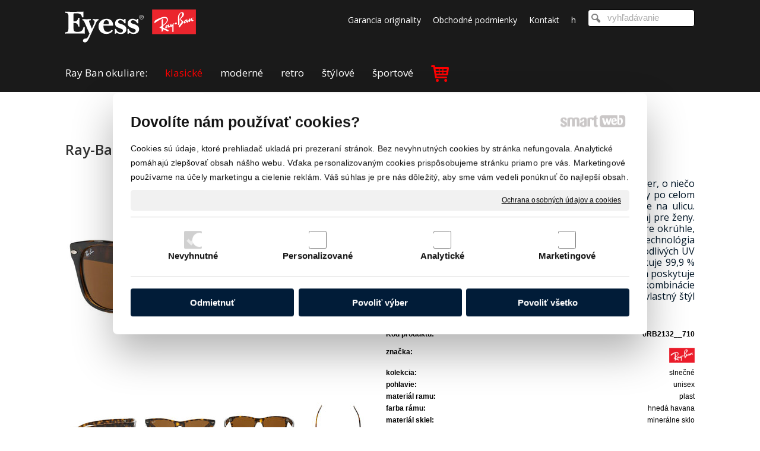

--- FILE ---
content_type: text/html; charset=UTF-8
request_url: https://www.eyess.sk/klasicke-okuliare/ray-ban-wayfarer-rb-2132-710-1/
body_size: 14323
content:
<!DOCTYPE html>
<!--
Smartweb 4.2 CMS
Copyright © 2024 Smartweb® s.r.o.

Informácie a obrázky publikované na tejto stránke aj jej grafický
vzhľad (webdesign) sú chránené autorským právom. Ani obrázky ani
informácie sa nesmú žiadným spôsobom ani žiadnou formou rozširovať,
alebo používať bez predchádzajúceho písomného súhlasu, s výnimkou,
ak je to výslovne dovolené.
-->
    <html xmlns="http://www.w3.org/1999/xhtml" xmlns:fb="http://ogp.me/ns/fb#"   lang="sk" data-site="eyess.sk" data-client="1" data-responsive="1" data-maxwidth="1100" data-page="myshopproduct729" data-shop="1" data-useragent="" data-layout-type="layout" data-layout="" data-layout-content=""><head><meta charset="UTF-8"></meta>
    <meta name="HandheldFriendly" content="True"></meta>
    <meta name="viewport" content="width=device-width, initial-scale=1, user-scalable=1" id="meta-viewport"></meta>
    <meta name="apple-mobile-web-app-capable" content="yes"></meta>
    <meta name="apple-mobile-web-app-status-bar-style" content="black-translucent"></meta>
    <meta name="format-detection" content="telephone=no"></meta>
    <meta name="description" content="Do popredia sa dostáva Ray-Ban RB 2132 710 New Wayfarer, o niečo menší ako kultový Ray-Ban Wayfarer 2140, ktorý je známy po celom svete. Aj množstvo celebrít už bez tohto modelu nevyjde na ulicu. Tento unisexový štýlový model je určený pre mužov, ale aj pre ženy. Ray-Ban RB 2132 710 je predovšetkým ideálnou voľbou pre okrúhle, oválne alebo srdcové tváre. Nehovoriac o tom, že technológia nachádzajúca sa v týchto šošovkách pohlcuje až 100% škodlivých UV lúčov. Polarizačný filter použitý v okuliaroch Ray Ban blokuje 99,9 % nežiadúceho žiarenia, zvyšuje kontrast, znižuje únavu očí a poskytuje úplnu slobodu pred slnečným žiarením. Viaceré farebné kombinácie rámikov ako aj šošoviek umožnia nositeľom vyjadriť svoj vlastný štýl a zároveň zvýrazniť samého seba."></meta>
    <meta name="abstract" content="Do popredia sa dostáva Ray-Ban RB 2132 710 New Wayfarer, o niečo menší ako kultový Ray-Ban Wayfarer 2140, ktorý je známy po celom svete. Aj množstvo celebrít už bez tohto modelu nevyjde na ulicu. Tento unisexový štýlový model je určený pre mužov, ale aj pre ženy. Ray-Ban RB 2132 710 je predovšetkým ideálnou voľbou pre okrúhle, oválne alebo srdcové tváre. Nehovoriac o tom, že technológia nachádzajúca sa v týchto šošovkách pohlcuje až 100% škodlivých UV lúčov. Polarizačný filter použitý v okuliaroch Ray Ban blokuje 99,9 % nežiadúceho žiarenia, zvyšuje kontrast, znižuje únavu očí a poskytuje úplnu slobodu pred slnečným žiarením. Viaceré farebné kombinácie rámikov ako aj šošoviek umožnia nositeľom vyjadriť svoj vlastný štýl a zároveň zvýrazniť samého seba."></meta>
    <meta name="keywords" lang="sk" content="slnečné okuliare, okuliare Ray Ban, štýlové slnečné okuliare, moderné slnečné okuliare, športové slnečné okuliare, retro okuliare,"></meta>
    
    <meta name="generator" content="smartweb"></meta>
    <meta name="robots" content="index,follow"></meta>
        <meta property="og:type" content="product"></meta>
        <meta property="og:url" content="http://www.eyess.sk/klasicke-okuliare/ray-ban-wayfarer-rb-2132-710-1/"></meta>
        <meta property="og:site_name" content="Slnečné okuliare RayBan"></meta>
        <meta property="og:title" content="Slnečné okuliare RayBan - Ray-Ban Wayfarer RB 2132 710"></meta>

        <meta property="og:description" content="Do popredia sa dostáva Ray-Ban RB 2132 710 New Wayfarer, o niečo menší ako kultový Ray-Ban Wayfarer 2140, ktorý je známy po celom svete. Aj množstvo celebrít už bez tohto modelu nevyjde na ulicu. Tento unisexový štýlový model je určený pre mužov, ale aj pre ženy. Ray-Ban RB 2132 710 je predovšetkým ideálnou voľbou pre okrúhle, oválne alebo srdcové tváre. Nehovoriac o tom, že technológia nachádzajúca sa v týchto šošovkách pohlcuje až 100% škodlivých UV lúčov. Polarizačný filter použitý v okuliaroch Ray Ban blokuje 99,9 % nežiadúceho žiarenia, zvyšuje kontrast, znižuje únavu očí a poskytuje úplnu slobodu pred slnečným žiarením. Viaceré farebné kombinácie rámikov ako aj šošoviek umožnia nositeľom vyjadriť svoj vlastný štýl a zároveň zvýrazniť samého seba."></meta>

        <meta name="twitter:card" content="summary"></meta>
        <meta name="twitter:site" content="eyess.sk"></meta>
        <meta name="twitter:title" content="Slnečné okuliare RayBan - Ray-Ban Wayfarer RB 2132 710"></meta>
        <meta name="twitter:description" content="Do popredia sa dostáva Ray-Ban RB 2132 710 New Wayfarer, o niečo menší ako kultový Ray-Ban Wayfarer 2140, ktorý je známy po celom svete. Aj množstvo celebrít už bez tohto modelu nevyjde na ulicu. Tento unisexový štýlový model je určený pre mužov, ale aj pre ženy. Ray-Ban RB 2132 710 je predovšetkým ideálnou voľbou pre okrúhle, oválne alebo srdcové tváre. Nehovoriac o tom, že technológia nachádzajúca sa v týchto šošovkách pohlcuje až 100% škodlivých UV lúčov. Polarizačný filter použitý v okuliaroch Ray Ban blokuje 99,9 % nežiadúceho žiarenia, zvyšuje kontrast, znižuje únavu očí a poskytuje úplnu slobodu pred slnečným žiarením. Viaceré farebné kombinácie rámikov ako aj šošoviek umožnia nositeľom vyjadriť svoj vlastný štýl a zároveň zvýrazniť samého seba."></meta>
        <meta name="twitter:url" content="http://www.eyess.sk//klasicke-okuliare/ray-ban-wayfarer-rb-2132-710-1/"></meta>

        <meta name="twitter:image0" content="//www.eyess.sk/images/ray_ban_wayfarer_rb_2132_710_54685e543b6afcd6.jpg"/><meta name="og:image" content="//www.eyess.sk/images/ray_ban_wayfarer_rb_2132_710_54685e543b6afcd6.jpg"/><meta name="twitter:image1" content="//www.eyess.sk/images/ray_ban_wayfarer_rb_2132_710_dfa9d32771cc3bc2.jpg"/><meta name="og:image" content="//www.eyess.sk/images/ray_ban_wayfarer_rb_2132_710_dfa9d32771cc3bc2.jpg"/><meta name="twitter:image2" content="//www.eyess.sk/images/ray_ban_wayfarer_rb_2132_710_1fb5a826d10b90a7.jpg"/><meta name="og:image" content="//www.eyess.sk/images/ray_ban_wayfarer_rb_2132_710_1fb5a826d10b90a7.jpg"/><meta name="twitter:image3" content="//www.eyess.sk/images/ray_ban_wayfarer_rb_2132_710_f5b2cd1d16823c33.jpg"/><meta name="og:image" content="//www.eyess.sk/images/ray_ban_wayfarer_rb_2132_710_f5b2cd1d16823c33.jpg"/><meta name="twitter:image4" content="//www.eyess.sk/images/ray_ban_wayfarer_rb_2132_710_ace04788a81e4515.jpg"/><meta name="og:image" content="//www.eyess.sk/images/ray_ban_wayfarer_rb_2132_710_ace04788a81e4515.jpg"/><meta name="twitter:image5" content="//www.eyess.sk/images/ray_ban_wayfarer_rb_2132_710_e1c66dafdebba79f.jpg"/><meta name="og:image" content="//www.eyess.sk/images/ray_ban_wayfarer_rb_2132_710_e1c66dafdebba79f.jpg"/><meta name="twitter:image6" content="//www.eyess.sk/images/ray_ban_af35262e343256e3.png"/><meta name="og:image" content="//www.eyess.sk/images/ray_ban_af35262e343256e3.png"/><!--formatted--><title>Slnečné okuliare RayBan - Ray-Ban Wayfarer RB 2132 710</title><link rel="stylesheet" type="text/css" href="/data_cache/eyess.sk/cache/publish_layout/Webfonts.css?1701105995"></link>
    <link rel="stylesheet" type="text/css" href="/core/system/layout/layouts/Default.min.css?1712588790"></link>
    <link rel="stylesheet" type="text/css" href="/core/system/layout/layouts/DefaultEffects.min.css?1610516916"></link>
    <link rel="stylesheet" type="text/css" href="/core/system/layout/layouts/DefaultResponsive.min.css?1629457993"></link>
    <link rel="stylesheet" type="text/css" href="/core/system/layout/layouts/layout.min.css?1610516916"></link>
    <link rel="stylesheet" type="text/css" href="/data_cache/eyess.sk/cache/publish_layout/layout_remote.css?1690963533"></link>
    <script type="application/ld+json">
        {
        "@context": "https://schema.org",
        "@type": "WebSite",
        "url": "http://www.eyess.sk/",
        "potentialAction": [{
        "@type": "SearchAction",
        "target": "http://www.eyess.sk/search/?q={q}",
        "query-input": "required name=q"
        }]
        }
    </script><script type="text/javascript" src="/core/scripts/privacy/definitions.min.js"></script><script type="text/javascript" src="/core/scripts/jquery-3.2.1.min.js"></script><script type="text/javascript" src="/core/scripts/jquery-migrate-3.0.0.min.js"></script><script type="text/javascript" src="/core/scripts/jquery-ui-1.12.1.custom.min.js?1.4"></script><script type="text/javascript" src="/core/scripts/jquery.ui.touch-punch.min.js"></script><script type="text/javascript" src="/core/scripts/circletype.plugins.js"></script><script type="text/javascript" src="/core/scripts/circletype.min.js"></script><script type="text/javascript" src="/core/scripts/jquery.printElement.min.js"></script><script type="text/javascript" src="/core/scripts/jquery.tooltip.min.js"></script><script type="text/javascript" src="/core/scripts/jquery.galleriffic.min.js"></script><script type="text/javascript" src="/core/scripts/owl.carousel.min.js"></script><script type="text/javascript" src="/core/scripts/jquery.cycle2.min.js"></script><script type="text/javascript" src="/core/scripts/jquery.cycle2.effects.min.js"></script><script type="text/javascript" src="/core/scripts/sw_scripts.min.js?5.8.14"></script><script type="text/javascript" src="/core/scripts/fileuploader.min.js"></script><script async src="https://www.googletagmanager.com/gtag/js?id=UA-100106703-1"></script><script type="text/javascript">
            window.dataLayer = window.dataLayer || [];
            function gtag(){dataLayer.push(arguments);}
            gtag('js', new Date());
            
            gtag('config', 'UA-100106703-1', {
                'page_title' : 'Slnečné okuliare RayBan - Ray-Ban Wayfarer RB 2132 710',
                'page_path': '/klasicke-okuliare/ray-ban-wayfarer-rb-2132-710-1/'
            });
            googleLibs=true;
            
            var trackOutboundLink = function(url) {
                gtag('event', 'click', {
                'event_category': 'outbound',
                'event_label': url,
                'transport_type': 'beacon'
                });
            }
	     </script><link rel="stylesheet" href="/core/scripts/jquery.fancybox.min.css?3.2.10" type="text/css" media="screen"></link>

    <link rel="stylesheet" href="/core/scripts/jquery.galleriffic.css" type="text/css" media="screen"></link>
    

    <style type="text/css">article .Article .article_image small{color: #000000;} .GalleryImage small, .GalleryImageTop small{color: #000000;} #Logo{width:100%;max-width:220px;} #Gallery_idp14{margin-top: 12px;margin-bottom: 0px;margin-left: 0px;margin-right: 0px;padding-top: 0px;padding-bottom: 0px;padding-left: 0px;padding-right: 0px;} article#Article_idp173634452342448244412-1{margin-left: 0px;margin-top: 0px;margin-right: 0px;margin-bottom: 12px;padding-left: 0px;padding-top: 0px;padding-right: 0px;padding-bottom: 0px;} article#Article_idp192752439633965613549-17 .Article p{color: #000000;font-size: 12px;} article#Article_idp192752439633965613549-17 .Article p a{color: #000000;} article#Article_idp192752439633965613549-17 .Article h3.article_title{font-size: 12px;color: #000000;} article#Article_idp192752439633965613549-17{margin-left: 0px;margin-top: 0px;margin-right: 0px;margin-bottom: 0px;padding-left: 0px;padding-top: 0px;padding-right: 0px;padding-bottom: 0px;} article#Article_idp20476914799459931688-19 .Article p{color: #000000;font-size: 12px;} article#Article_idp20476914799459931688-19 .Article p a{color: #000000;} article#Article_idp20476914799459931688-19 .Article h3.article_title{font-size: 12px;color: #000000;} article#Article_idp20476914799459931688-19{margin-left: 0px;margin-top: 0px;margin-right: 0px;margin-bottom: 0px;padding-left: 0px;padding-top: 0px;padding-right: 0px;padding-bottom: 0px;} .Group_idp184185792812559667720{width: 100%;padding-top: 6px;padding-bottom: 0px;padding-left: 0px;padding-right: 0px;} .Group_idp184185792812559667720.content_group > .GroupData > .GroupDataItem > .GroupDataItemValue{padding-top: 0px;padding-bottom: 0px;padding-left: 0px;padding-right: 0px;} article#Article_idp226457350609732506713-17 .Article p{color: #000000;font-size: 12px;} article#Article_idp226457350609732506713-17 .Article p a{color: #000000;} article#Article_idp226457350609732506713-17 .Article h3.article_title{font-size: 12px;color: #000000;} article#Article_idp226457350609732506713-17{margin-left: 0px;margin-top: 0px;margin-right: 0px;margin-bottom: 0px;padding-left: 0px;padding-top: 0px;padding-right: 0px;padding-bottom: 0px;} .Group_idp218441105408782124731{width: 100%;padding-top: 6px;padding-bottom: 0px;padding-left: 0px;padding-right: 0px;} .Group_idp218441105408782124731.content_group > .GroupData > .GroupDataItem > .GroupDataItemValue{padding-top: 0px;padding-bottom: 0px;padding-left: 0px;padding-right: 0px;} article#Article_idp257189899894506421936-17 .Article p{color: #000000;font-size: 12px;} article#Article_idp257189899894506421936-17 .Article p a{color: #000000;} article#Article_idp257189899894506421936-17 .Article h3.article_title{font-size: 12px;color: #000000;} article#Article_idp257189899894506421936-17{margin-left: 0px;margin-top: 0px;margin-right: 0px;margin-bottom: 0px;padding-left: 0px;padding-top: 0px;padding-right: 0px;padding-bottom: 0px;} article#Article_idp264705874027660288936-19 .Article p{color: #000000;font-size: 12px;} article#Article_idp264705874027660288936-19 .Article p a{color: #000000;} article#Article_idp264705874027660288936-19 .Article h3.article_title{font-size: 12px;color: #000000;} article#Article_idp264705874027660288936-19{margin-left: 0px;margin-top: 0px;margin-right: 0px;margin-bottom: 0px;padding-left: 0px;padding-top: 0px;padding-right: 0px;padding-bottom: 0px;} .Group_idp24330708578201033899{width: 100%;padding-top: 6px;padding-bottom: 0px;padding-left: 0px;padding-right: 0px;} .Group_idp24330708578201033899.content_group > .GroupData > .GroupDataItem > .GroupDataItemValue{padding-top: 0px;padding-bottom: 0px;padding-left: 0px;padding-right: 0px;} article#Article_idp2835979919153395256-17 .Article p{color: #000000;font-size: 12px;} article#Article_idp2835979919153395256-17 .Article p a{color: #000000;} article#Article_idp2835979919153395256-17 .Article h3.article_title{font-size: 12px;color: #000000;} article#Article_idp2835979919153395256-17{margin-left: 0px;margin-top: 0px;margin-right: 0px;margin-bottom: 0px;padding-left: 0px;padding-top: 0px;padding-right: 0px;padding-bottom: 0px;} article#Article_idp299032516122995893398-19 .Article p{color: #000000;font-size: 12px;} article#Article_idp299032516122995893398-19 .Article p a{color: #000000;} article#Article_idp299032516122995893398-19 .Article h3.article_title{font-size: 12px;color: #000000;} article#Article_idp299032516122995893398-19{margin-left: 0px;margin-top: 0px;margin-right: 0px;margin-bottom: 0px;padding-left: 0px;padding-top: 0px;padding-right: 0px;padding-bottom: 0px;} .Group_idp273969769203716946451{width: 100%;padding-top: 6px;padding-bottom: 0px;padding-left: 0px;padding-right: 0px;} .Group_idp273969769203716946451.content_group > .GroupData > .GroupDataItem > .GroupDataItemValue{padding-top: 0px;padding-bottom: 0px;padding-left: 0px;padding-right: 0px;} article#Article_idp317309085484784885677-17 .Article p{color: #000000;font-size: 12px;} article#Article_idp317309085484784885677-17 .Article p a{color: #000000;} article#Article_idp317309085484784885677-17 .Article h3.article_title{font-size: 12px;color: #000000;} article#Article_idp317309085484784885677-17{margin-left: 0px;margin-top: 0px;margin-right: 0px;margin-bottom: 0px;padding-left: 0px;padding-top: 0px;padding-right: 0px;padding-bottom: 0px;} article#Article_idp326140130227957500747-19 .Article p{color: #000000;font-size: 12px;} article#Article_idp326140130227957500747-19 .Article p a{color: #000000;} article#Article_idp326140130227957500747-19 .Article h3.article_title{font-size: 12px;color: #000000;} article#Article_idp326140130227957500747-19{margin-left: 0px;margin-top: 0px;margin-right: 0px;margin-bottom: 0px;padding-left: 0px;padding-top: 0px;padding-right: 0px;padding-bottom: 0px;} .Group_idp304914496780002529454{width: 100%;padding-top: 6px;padding-bottom: 0px;padding-left: 0px;padding-right: 0px;} .Group_idp304914496780002529454.content_group > .GroupData > .GroupDataItem > .GroupDataItemValue{padding-top: 0px;padding-bottom: 0px;padding-left: 0px;padding-right: 0px;} article#Article_idp347644352479623933548-17 .Article p{color: #000000;font-size: 12px;} article#Article_idp347644352479623933548-17 .Article p a{color: #000000;} article#Article_idp347644352479623933548-17 .Article h3.article_title{font-size: 12px;color: #000000;} article#Article_idp347644352479623933548-17{margin-left: 0px;margin-top: 0px;margin-right: 0px;margin-bottom: 0px;padding-left: 0px;padding-top: 0px;padding-right: 0px;padding-bottom: 0px;} article#Article_idp352175539071672825464-19 .Article p{color: #000000;font-size: 12px;} article#Article_idp352175539071672825464-19 .Article p a{color: #000000;} article#Article_idp352175539071672825464-19 .Article h3.article_title{font-size: 12px;color: #000000;} article#Article_idp352175539071672825464-19{margin-left: 0px;margin-top: 0px;margin-right: 0px;margin-bottom: 0px;padding-left: 0px;padding-top: 0px;padding-right: 0px;padding-bottom: 0px;} .Group_idp33230794558594709677{width: 100%;padding-top: 6px;padding-bottom: 0px;padding-left: 0px;padding-right: 0px;} .Group_idp33230794558594709677.content_group > .GroupData > .GroupDataItem > .GroupDataItemValue{padding-top: 0px;padding-bottom: 0px;padding-left: 0px;padding-right: 0px;} article#Article_idp372240762416155374961-17 .Article p{color: #000000;font-size: 12px;} article#Article_idp372240762416155374961-17 .Article p a{color: #000000;} article#Article_idp372240762416155374961-17 .Article h3.article_title{font-size: 12px;color: #000000;} article#Article_idp372240762416155374961-17{margin-left: 0px;margin-top: 0px;margin-right: 0px;margin-bottom: 0px;padding-left: 0px;padding-top: 0px;padding-right: 0px;padding-bottom: 0px;} article#Article_idp385552801425729442779-19 .Article p{color: #000000;font-size: 12px;} article#Article_idp385552801425729442779-19 .Article p a{color: #000000;} article#Article_idp385552801425729442779-19 .Article h3.article_title{font-size: 12px;color: #000000;} article#Article_idp385552801425729442779-19{margin-left: 0px;margin-top: 0px;margin-right: 0px;margin-bottom: 0px;padding-left: 0px;padding-top: 0px;padding-right: 0px;padding-bottom: 0px;} .Group_idp367174477405393252435{width: 100%;padding-top: 6px;padding-bottom: 0px;padding-left: 0px;padding-right: 0px;} .Group_idp367174477405393252435.content_group > .GroupData > .GroupDataItem > .GroupDataItemValue{padding-top: 0px;padding-bottom: 0px;padding-left: 0px;padding-right: 0px;} article#Article_idp408862174927851199262-17 .Article p{color: #000000;font-size: 12px;} article#Article_idp408862174927851199262-17 .Article p a{color: #000000;} article#Article_idp408862174927851199262-17 .Article h3.article_title{font-size: 12px;color: #000000;} article#Article_idp408862174927851199262-17{margin-left: 0px;margin-top: 0px;margin-right: 0px;margin-bottom: 0px;padding-left: 0px;padding-top: 0px;padding-right: 0px;padding-bottom: 0px;} article#Article_idp411660425506378902281-19 .Article p{color: #000000;font-size: 12px;} article#Article_idp411660425506378902281-19 .Article p a{color: #000000;} article#Article_idp411660425506378902281-19 .Article h3.article_title{font-size: 12px;color: #000000;} article#Article_idp411660425506378902281-19{margin-left: 0px;margin-top: 0px;margin-right: 0px;margin-bottom: 0px;padding-left: 0px;padding-top: 0px;padding-right: 0px;padding-bottom: 0px;} .Group_idp394261629663572569828{width: 100%;padding-top: 6px;padding-bottom: 0px;padding-left: 0px;padding-right: 0px;} .Group_idp394261629663572569828.content_group > .GroupData > .GroupDataItem > .GroupDataItemValue{padding-top: 0px;padding-bottom: 0px;padding-left: 0px;padding-right: 0px;} article#Article_idp435352961904331977450-17 .Article p{color: #000000;font-size: 12px;} article#Article_idp435352961904331977450-17 .Article p a{color: #000000;} article#Article_idp435352961904331977450-17 .Article h3.article_title{font-size: 12px;color: #000000;} article#Article_idp435352961904331977450-17{margin-left: 0px;margin-top: 0px;margin-right: 0px;margin-bottom: 0px;padding-left: 0px;padding-top: 0px;padding-right: 0px;padding-bottom: 0px;} article#Article_idp448116409458792014534-19 .Article p{color: #000000;font-size: 12px;} article#Article_idp448116409458792014534-19 .Article p a{color: #000000;} article#Article_idp448116409458792014534-19 .Article h3.article_title{font-size: 12px;color: #000000;} article#Article_idp448116409458792014534-19{margin-left: 0px;margin-top: 0px;margin-right: 0px;margin-bottom: 0px;padding-left: 0px;padding-top: 0px;padding-right: 0px;padding-bottom: 0px;} .Group_idp42981180340921893290{width: 100%;padding-top: 6px;padding-bottom: 0px;padding-left: 0px;padding-right: 0px;} .Group_idp42981180340921893290.content_group > .GroupData > .GroupDataItem > .GroupDataItemValue{padding-top: 0px;padding-bottom: 0px;padding-left: 0px;padding-right: 0px;} article#Article_idp462030944314300283820-17 .Article p{color: #000000;font-size: 12px;} article#Article_idp462030944314300283820-17 .Article p a{color: #000000;} article#Article_idp462030944314300283820-17 .Article h3.article_title{font-size: 12px;color: #000000;} article#Article_idp462030944314300283820-17{margin-left: 0px;margin-top: 0px;margin-right: 0px;margin-bottom: 0px;padding-left: 0px;padding-top: 0px;padding-right: 0px;padding-bottom: 0px;} article#Article_idp478242949446719741716-19 .Article p{color: #000000;font-size: 12px;} article#Article_idp478242949446719741716-19 .Article p a{color: #000000;} article#Article_idp478242949446719741716-19 .Article h3.article_title{font-size: 12px;color: #000000;} article#Article_idp478242949446719741716-19{margin-left: 0px;margin-top: 0px;margin-right: 0px;margin-bottom: 0px;padding-left: 0px;padding-top: 0px;padding-right: 0px;padding-bottom: 0px;} .Group_idp455172001159008080602{width: 100%;padding-top: 6px;padding-bottom: 0px;padding-left: 0px;padding-right: 0px;} .Group_idp455172001159008080602.content_group > .GroupData > .GroupDataItem > .GroupDataItemValue{padding-top: 0px;padding-bottom: 0px;padding-left: 0px;padding-right: 0px;} article#Article_idp49181767307740941543-17 .Article p{color: #000000;font-size: 12px;} article#Article_idp49181767307740941543-17 .Article p a{color: #000000;} article#Article_idp49181767307740941543-17 .Article h3.article_title{font-size: 12px;color: #000000;} article#Article_idp49181767307740941543-17{margin-left: 0px;margin-top: 0px;margin-right: 0px;margin-bottom: 0px;padding-left: 0px;padding-top: 0px;padding-right: 0px;padding-bottom: 0px;} article#Article_idp505099815783928285500-19 .Article p{color: #000000;font-size: 12px;} article#Article_idp505099815783928285500-19 .Article p a{color: #000000;} article#Article_idp505099815783928285500-19 .Article h3.article_title{font-size: 12px;color: #000000;} article#Article_idp505099815783928285500-19{margin-left: 0px;margin-top: 0px;margin-right: 0px;margin-bottom: 0px;padding-left: 0px;padding-top: 0px;padding-right: 0px;padding-bottom: 0px;} .Group_idp487763102863650248500{width: 100%;padding-top: 6px;padding-bottom: 0px;padding-left: 0px;padding-right: 0px;} .Group_idp487763102863650248500.content_group > .GroupData > .GroupDataItem > .GroupDataItemValue{padding-top: 0px;padding-bottom: 0px;padding-left: 0px;padding-right: 0px;} article#Article_idp523618973604184755837-17 .Article p{color: #000000;font-size: 14px;} article#Article_idp523618973604184755837-17 .Article p a{color: #000000;} article#Article_idp523618973604184755837-17 .Article h3.article_title{font-size: 14px;color: #000000;} article#Article_idp523618973604184755837-17{margin-left: 0px;margin-top: 0px;margin-right: 0px;margin-bottom: 0px;padding-left: 0px;padding-top: 0px;padding-right: 0px;padding-bottom: 0px;} .Group_idp511282038109942027882{width: 100%;padding-top: 0px;padding-bottom: 0px;padding-left: 0px;padding-right: 0px;} .Group_idp511282038109942027882.content_group > .GroupData > .GroupDataItem > .GroupDataItemValue{padding-top: 0px;padding-bottom: 0px;padding-left: 0px;padding-right: 0px;} article#Article_idp539100527586021235326-21 .Article p{font-size: 12px;} article#Article_idp539100527586021235326-21 .Article h3.article_title{font-size: 12px;color: #000000;} article#Article_idp539100527586021235326-21{margin-left: 0px;margin-top: 0px;margin-right: 0px;margin-bottom: 6px;padding-left: 0px;padding-top: 0px;padding-right: 0px;padding-bottom: 0px;} article#Article_idm408838820419903224921-30 .Article p{color: #e6e6e6;font-size: 14px;} article#Article_idm408838820419903224921-30 .Article p a{color: #e6e6e6;} article#Article_idm408838820419903224921-30 .Article h3.article_title{font-size: 24px;color: #ffffff;} #mybutton_b4831vwrzbjf-idm103.Button .ButtonName{font-size: 14px;} #mybutton_b4831vwrzbjf-idm103.Button .ButtonName i{font-size: 14px;} #mybutton_b4831vwrzbjf-idm103.Button span{color: #ffffff;} #mybutton_b4831vwrzbjf-idm103.Button:hover span{color: #ff0000 !important;} #mybutton_b4831vwrzbjf-idm139.Button .ButtonName{font-size: 14px;} #mybutton_b4831vwrzbjf-idm139.Button .ButtonName i{font-size: 14px;} #mybutton_b4831vwrzbjf-idm139.Button span{color: #ffffff;} #mybutton_b4831vwrzbjf-idm139.Button:hover span{color: #ff0000 !important;} #mybutton_b4831vwrzbjf-idm175.Button .ButtonName{font-size: 14px;} #mybutton_b4831vwrzbjf-idm175.Button .ButtonName i{font-size: 14px;} #mybutton_b4831vwrzbjf-idm175.Button span{color: #ffffff;} #mybutton_b4831vwrzbjf-idm175.Button:hover span{color: #ff0000 !important;} #mybutton_b4831vwrzbjf-idm211.Button .ButtonName{font-size: 14px;} #mybutton_b4831vwrzbjf-idm211.Button .ButtonName i{font-size: 14px;} #mybutton_b4831vwrzbjf-idm211.Button span{color: #ffffff;} #mybutton_b4831vwrzbjf-idm211.Button:hover span{color: #ff0000 !important;} #mybutton_b4831vwrzbjf-idm247.Button .ButtonName{font-size: 14px;} #mybutton_b4831vwrzbjf-idm247.Button .ButtonName i{font-size: 14px;} #mybutton_b4831vwrzbjf-idm247.Button span{color: #ffffff;} #mybutton_b4831vwrzbjf-idm247.Button:hover span{color: #ff0000 !important;} article#Article_idm2876344886943365363203-37 .Article p{color: #e6e6e6;font-size: 14px;} article#Article_idm2876344886943365363203-37 .Article p a{color: #e6e6e6;} article#Article_idm2876344886943365363203-37 .Article h3.article_title{font-size: 24px;color: #ffffff;} article#Article_idm3779154468813166370740-39 .Article p{color: #e6e6e6;font-size: 14px;} article#Article_idm3779154468813166370740-39 .Article p a{color: #e6e6e6;} article#Article_idm3779154468813166370740-39 .Article h3.article_title{font-size: 24px;color: #ffffff;} #Form_idpform1 .formSubTitle span{color: #ffffff;} #Form_idpform1 a{color: #ffffff !important;} #Form_idpform1 .required{color: #ffffff;} section.Section-idp12474784183615856561 .content_section.position-0{width:50.00000000%;max-width:520px;} section.Section-idp12474784183615856561 .content_section.position-1{width:50.00000000%;max-width:520px;} section.Section-idp151623624929178245968 .content_section.position-0{width:100.00000000%;max-width:1060px;} .content_group section.Section-idp184241617268878532391 .content_section.position-0{width:50.00000000%;max-width:520px;} .content_group section.Section-idp184241617268878532391 .content_section.position-1{width:50.00000000%;max-width:520px;} .content_group section.Section-idp218538307566316512477 .content_section.position-0{width:50.00000000%;max-width:520px;} .content_group section.Section-idp218538307566316512477 .content_section.position-1{width:50.00000000%;max-width:520px;} .content_group section.Section-idp246637252505940308139 .content_section.position-0{width:50.00000000%;max-width:520px;} .content_group section.Section-idp246637252505940308139 .content_section.position-1{width:50.00000000%;max-width:520px;} .content_group section.Section-idp279218383902988676538 .content_section.position-0{width:50.00000000%;max-width:520px;} .content_group section.Section-idp279218383902988676538 .content_section.position-1{width:50.00000000%;max-width:520px;} .content_group section.Section-idp307277726921383375983 .content_section.position-0{width:50.00000000%;max-width:520px;} .content_group section.Section-idp307277726921383375983 .content_section.position-1{width:50.00000000%;max-width:520px;} .content_group section.Section-idp338407149034952259519 .content_section.position-0{width:50.00000000%;max-width:520px;} .content_group section.Section-idp338407149034952259519 .content_section.position-1{width:50.00000000%;max-width:520px;} .content_group section.Section-idp364116869913803406833 .content_section.position-0{width:50.00000000%;max-width:520px;} .content_group section.Section-idp364116869913803406833 .content_section.position-1{width:50.00000000%;max-width:520px;} .content_group section.Section-idp39518794906746378804 .content_section.position-0{width:50.00000000%;max-width:520px;} .content_group section.Section-idp39518794906746378804 .content_section.position-1{width:50.00000000%;max-width:520px;} .content_group section.Section-idp426185192727188876487 .content_section.position-0{width:50.00000000%;max-width:520px;} .content_group section.Section-idp426185192727188876487 .content_section.position-1{width:50.00000000%;max-width:520px;} .content_group section.Section-idp45839068625478214699 .content_section.position-0{width:50.00000000%;max-width:520px;} .content_group section.Section-idp45839068625478214699 .content_section.position-1{width:50.00000000%;max-width:520px;} .content_group section.Section-idp482127814262112097896 .content_section.position-0{width:50.00000000%;max-width:520px;} .content_group section.Section-idp482127814262112097896 .content_section.position-1{width:50.00000000%;max-width:520px;} .content_group section.Section-idp513814877350294727775 .content_section.position-0{width:50.00000000%;max-width:520px;} .content_group section.Section-idp513814877350294727775 .content_section.position-1{width:50.00000000%;max-width:520px;} section.Section-idp544702825853862396689 .content_section.position-0{width:100.00000000%;max-width:1060px;} section.Section-idm10927163595991897909 .content_section.position-0{width:33.33333333%;max-width:340px;} section.Section-idm10927163595991897909 .content_section.position-1{width:33.33333333%;max-width:340px;} section.Section-idm10927163595991897909 .content_section.position-2{width:33.33333333%;max-width:340px;}@media all and (max-width: 820px){section > span.hrv:nth-of-type(2n){height: 20px;} section > span:nth-of-type(2n) span.hrv{height: 20px;} section > span:nth-of-type(2n) span.hrv hr{width: 20px;} section > span:nth-of-type(2n) > span.hrv span:before{border-bottom-color: #e6e6e6;border-bottom-width: 1px;} .Data > span.hrv:nth-of-type(2n){height: 20px;} .Data > span:nth-of-type(2n) span.hrv{height: 20px;} .Data > span:nth-of-type(2n) span.hrv hr{width: 20px;} .Data > span:nth-of-type(2n) > span.hrv span:before{border-bottom-color: #e6e6e6;border-bottom-width: 1px;}} @media all and (min-width: 871px){#Gallery_idp14 > .GallerySeparator:nth-of-type(4n+4){display: table-row;white-space: nowrap;width: 100%;height:12px;} #Gallery_idp14 .thumbs > .GallerySeparator:nth-of-type(4n+4){display: table-row;white-space: nowrap;width: 100%;}} @media all and (min-width: 642px) and (max-width: 871px){#Gallery_idp14 > .GallerySeparator:nth-of-type(3n+3){display: table-row;white-space: nowrap;width: 100%;height:12px;} #Gallery_idp14 .thumbs > .GallerySeparator:nth-of-type(3n+3){display: table-row;white-space: nowrap;width: 100%;}} @media all and (min-width: 413px) and (max-width: 642px){#Gallery_idp14 > .GallerySeparator:nth-of-type(2n+2){display: table-row;white-space: nowrap;width: 100%;height:12px;} #Gallery_idp14 .thumbs > .GallerySeparator:nth-of-type(2n+2){display: table-row;white-space: nowrap;width: 100%;}} @media all and (max-width: 413px){#Gallery_idp14 > .GallerySeparator:nth-of-type(1n+1){display: table-row;white-space: nowrap;width: 100%;height:12px;} #Gallery_idp14 .thumbs > .GallerySeparator:nth-of-type(1n+1){display: table-row;white-space: nowrap;width: 100%;}}</style>
    <noscript><link rel="stylesheet" type="text/css" href="/core/system/layout/layouts/DefaultNoScript.min.css?1610516916"></link>
    </noscript></head><body>
            
        <div  class="FixedTop"></div><div  id="main-buttons" data-width="275"><div><div class="main-header"><span class="icon-menu"></span></div><div class="main-close"><span class="icon-menu"></span></div></div><div><div class="main-contact" onclick="window.open('/kontakt/','_self')"><span class="icon-phone"></span></div></div><input type="hidden" id="shoppingcartlist_assign_active" value="1"/>
        </div><nav ><div id="NavSide"><div id="SearchNav" style="" class="Search"><div class="SearchInput_Div"><div class="icon-search-1"></div><div class="input-search"><form action="/search/" method="get" style="padding:0px; margin:0px;"><input type="text" id="qs1" name="q" class="SearchInput" accesskey="s" value="" placeholder="vyhľadávanie" data-placeholder="vyhľadávanie" autocomplete="off"/>

                                </form></div></div><div class="search_result_pos" style=""><div class="error-search"></div><div class="SearchResult"></div></div></div><div id="NavMenu"><ul class="menu-items"><li class="NavMenuLevel1 left" data-name="ray-ban-okuliare"><div class="Menu-idm2"><a class="menu-item" href="/slnecne-okuliare-ray-ban/" target="_self"><span data-title="Ray Ban okuliare:">Ray Ban okuliare:</span></a></div></li><li class="NavMenuLevel1 left active" data-name="klasicke"><div class="Menu-idm9"><a class="menu-item" href="/klasicke-okuliare/" target="_self"><span data-title="klasické">klasické</span></a></div></li><li class="NavMenuLevel1 left" data-name="moderne"><div class="Menu-idm16"><a class="menu-item" href="/moderne-okuliare/" target="_self"><span data-title="moderné">moderné</span></a></div></li><li class="NavMenuLevel1 left" data-name="retro"><div class="Menu-idm23"><a class="menu-item" href="/retro-okuliare/" target="_self"><span data-title="retro">retro</span></a></div></li><li class="NavMenuLevel1 left" data-name="stylove"><div class="Menu-idm30"><a class="menu-item" href="/stylove-okuliare/" target="_self"><span data-title="štýlové">štýlové</span></a></div></li><li class="NavMenuLevel1 left" data-name="sportove"><div class="Menu-idm37"><a class="menu-item" href="/sportove-okuliare/" target="_self"><span data-title="športové">športové</span></a></div></li><li class="NavMenuLevel1 left" data-name="garancia-originality"><div class="Menu-idm51"><a class="menu-item" href="/garancia-originality/" target="_self"><span data-title="Garancia originality">Garancia originality</span></a></div></li><li class="NavMenuLevel1 left" data-name="obchodne-podmienky"><div class="Menu-idm58"><a class="menu-item" href="/obchodne-podmienky/" target="_self"><span data-title="Obchodné podmienky">Obchodné podmienky</span></a></div></li><li class="NavMenuLevel1 left" data-name="kontakt"><div class="Menu-idm65"><a class="menu-item" href="/kontakt/" target="_self"><span data-title="Kontakt">Kontakt</span></a></div></li><li class="NavMenuLevel1 last left" data-name="h"><div class="Menu-idm75"><a class="menu-item" href="/h/" target="_self"><span data-title="h">h</span></a></div></li></ul></div><div class="clear"></div></div></nav><!-- PageHolder --><div  id="PageHolder" class="page-myshopproduct729 hentry"><!-- Head --><header><div class="HeadData"><div class="Head"><div class="HeadTop"><div class="left"><!-- Logo --><div id="Logo" class="left"><a href="/slnecne-okuliare-ray-ban/" ><!--[if !IE]>--><img src="/data/eyess.sk/images/tmp/eyess_logo_cd6212f925511c1e39bf.svg"  style="text-align:left;width:100%;max-width:220px;max-height:220px;"  data-cycle-desc="BELLET optics, s. r. o." alt="BELLET optics, s. r. o." /><!--<![endif]--><!--[if IE]><img src="/data/eyess.sk/images/tmp/eyess_logo_cd6212f925511c1e39bf.png" data-retina="/images/eyess_logo_47658ba9852f5aad@2x.png"  style="text-align:left;width:100%;max-width:220;max-height:220px;"  data-cycle-desc="BELLET optics, s. r. o." alt="BELLET optics, s. r. o." /><![endif]--></a></div><!-- /Logo --></div><div class="right"></div><div class="right"><div id="Search" style="" class="Search"><div class="SearchInput_Div"><div class="icon-search-1"></div><div class="input-search"><form action="/search/" method="get" style="padding:0px; margin:0px;"><input type="text" id="qs" name="q" class="SearchInput" accesskey="s" value="" placeholder="vyhľadávanie" data-placeholder="vyhľadávanie" autocomplete="off"/>

                                </form></div></div><div class="search_result_pos" style=""><div class="error-search"></div><div class="SearchResult"></div></div></div></div><div class="right"><div id="SecondaryMenu"><ul class="menu-items"><li class="SecondaryMenuLevel1 last right" data-name="h"><div class="SecondaryMenu-idp1"><a class="menu-item" href="/h/" target="_self"><span data-title="h">h</span></a></div></li><li class="SecondaryMenuLevel1 right" data-name="kontakt"><div class="SecondaryMenu-idp2"><a class="menu-item" href="/kontakt/" target="_self"><span data-title="Kontakt">Kontakt</span></a></div></li><li class="SecondaryMenuLevel1 right" data-name="obchodne-podmienky"><div class="SecondaryMenu-idp3"><a class="menu-item" href="/obchodne-podmienky/" target="_self"><span data-title="Obchodné podmienky">Obchodné podmienky</span></a></div></li><li class="SecondaryMenuLevel1 right" data-name="garancia-originality"><div class="SecondaryMenu-idp4"><a class="menu-item" href="/garancia-originality/" target="_self"><span data-title="Garancia originality">Garancia originality</span></a></div></li></ul></div></div></div><div class="HeadBottom"><div class="left"><div id="Menu"><ul class="menu-items"><li class="MenuLevel1 left" data-name="ray-ban-okuliare"><div class="Menu-idp5"><a class="menu-item" href="/slnecne-okuliare-ray-ban/" target="_self"><span data-title="Ray Ban okuliare:">Ray Ban okuliare:</span></a></div></li><li class="MenuLevel1 left active" data-name="klasicke"><div class="Menu-idp6"><a class="menu-item" href="/klasicke-okuliare/" target="_self"><span data-title="klasické">klasické</span></a></div></li><li class="MenuLevel1 left" data-name="moderne"><div class="Menu-idp7"><a class="menu-item" href="/moderne-okuliare/" target="_self"><span data-title="moderné">moderné</span></a></div></li><li class="MenuLevel1 left" data-name="retro"><div class="Menu-idp8"><a class="menu-item" href="/retro-okuliare/" target="_self"><span data-title="retro">retro</span></a></div></li><li class="MenuLevel1 left" data-name="stylove"><div class="Menu-idp9"><a class="menu-item" href="/stylove-okuliare/" target="_self"><span data-title="štýlové">štýlové</span></a></div></li><li class="MenuLevel1 last left" data-name="sportove"><div class="Menu-idp10"><a class="menu-item" href="/sportove-okuliare/" target="_self"><span data-title="športové">športové</span></a></div></li><li id="ShoppingCartListMenu" class="MenuLevel1 left" data-name="shopping_cart"><div class="Menu-shoppingcart"><a class="menu-item" href="/shopping-cart/" title="Dokončiť nákup"><span class="relative"><span class="ShoppingCartListMenuSubmit"><span class="icon-basket"></span></span><span class="ShoppingCartListMenuData absolute circle none"><span class="basket-count"></span></span></span></a></div></li></ul></div></div></div></div></div></header><!-- /Head --><div id="Main"><!-- Body --><div class="BodyData"><div class="BodyTop"></div><div class="Body"><div class="ContentData"><div class="ContentHolder"><div class="ContentTop"><div class="center"><div id="SmartFilter"></div></div></div><div class="ContentPanel">

<section class="Section-idm1171341975427701104 Data type-0"><div class="content_section position-0"><div class="clear"></div><h1 class="MainTitle entry-title align-left" id="MainTitle_idm2">Ray-Ban Wayfarer RB 2132 710</h1></div></section><section class="Section-idp12474784183615856561 Data type-1"><div class="content_section position-0"><div id="Image-idp13" class="Image block decoration-round-corners align-center hideDevice-"><a href="/data/eyess.sk/images/tmp/ray_ban_wayfarer_rb_2132_710_b_1b030ce612e7cb60.jpg" data-fancybox="groupproduct729" data-type="image" data-fancybox-caption="Ray-Ban Wayfarer RB 2132 710" class="decoration-round-corners relative block nooverflow center fancybox-picture" style="display:table;max-width:100%;" title="Ray-Ban Wayfarer RB 2132 710"><img src="/images/ray_ban_wayfarer_rb_2132_710_54685e543b6afcd6.jpg" data-retina="/images/ray_ban_wayfarer_rb_2132_710_974cb26327013d92@2x.jpg"  class="center decoration-round-corners image-rendering" style="text-align:center;width:100%;max-width:520px;max-height:347px;"  data-cycle-desc="Ray-Ban Wayfarer RB 2132 710" alt="Ray-Ban Wayfarer RB 2132 710" /><span class="themenavigation_signs_myshopproduct729-1-1 signs"></span></a></div><div id="Gallery_idp14" class="Gallery gallery_gallery relative hideDevice-"><div class="GalleryImage align-center"><a href="/data/eyess.sk/images/tmp/ray_ban_wayfarer_rb_2132_710_b_c6ca6bb8572d4275.jpg" data-fancybox="groupproduct729" data-type="image" data-fancybox-caption="Ray-Ban Wayfarer RB 2132 710" class="relative fancybox-gallery" style="display:table;max-width:100%;" title=""><img src="/images/ray_ban_wayfarer_rb_2132_710_dfa9d32771cc3bc2.jpg" data-retina="/images/ray_ban_wayfarer_rb_2132_710_dfa9d32771cc3bc2@2x.jpg"  class="center decoration-round-corners image-rendering" style="margin-left:auto;margin-right:auto;display:block;text-align:center;width:100%;max-width:121px;max-height:121px;"  data-cycle-desc="Ray-Ban Wayfarer RB 2132 710" alt="Ray-Ban Wayfarer RB 2132 710" /></a></div><span class="GallerySeparator"></span><div class="GalleryImage align-center"><a href="/data/eyess.sk/images/tmp/ray_ban_wayfarer_rb_2132_710_b_ce09621e66df3ec6.jpg" data-fancybox="groupproduct729" data-type="image" data-fancybox-caption="Ray-Ban Wayfarer RB 2132 710" class="relative fancybox-gallery" style="display:table;max-width:100%;" title=""><img src="/images/ray_ban_wayfarer_rb_2132_710_1fb5a826d10b90a7.jpg" data-retina="/images/ray_ban_wayfarer_rb_2132_710_1fb5a826d10b90a7@2x.jpg"  class="center decoration-round-corners image-rendering" style="margin-left:auto;margin-right:auto;display:block;text-align:center;width:100%;max-width:121px;max-height:121px;"  data-cycle-desc="Ray-Ban Wayfarer RB 2132 710" alt="Ray-Ban Wayfarer RB 2132 710" /></a></div><span class="GallerySeparator"></span><div class="GalleryImage align-center"><a href="/data/eyess.sk/images/tmp/ray_ban_wayfarer_rb_2132_710_b_5807b3711d6a081e.jpg" data-fancybox="groupproduct729" data-type="image" data-fancybox-caption="Ray-Ban Wayfarer RB 2132 710" class="relative fancybox-gallery" style="display:table;max-width:100%;" title=""><img src="/images/ray_ban_wayfarer_rb_2132_710_f5b2cd1d16823c33.jpg" data-retina="/images/ray_ban_wayfarer_rb_2132_710_f5b2cd1d16823c33@2x.jpg"  class="center decoration-round-corners image-rendering" style="margin-left:auto;margin-right:auto;display:block;text-align:center;width:100%;max-width:121px;max-height:121px;"  data-cycle-desc="Ray-Ban Wayfarer RB 2132 710" alt="Ray-Ban Wayfarer RB 2132 710" /></a></div><span class="GallerySeparator"></span><div class="GalleryImage align-center"><a href="/data/eyess.sk/images/tmp/ray_ban_wayfarer_rb_2132_710_b_cf6f747cb88d6991.jpg" data-fancybox="groupproduct729" data-type="image" data-fancybox-caption="Ray-Ban Wayfarer RB 2132 710" class="relative fancybox-gallery" style="display:table;max-width:100%;" title=""><img src="/images/ray_ban_wayfarer_rb_2132_710_ace04788a81e4515.jpg" data-retina="/images/ray_ban_wayfarer_rb_2132_710_ace04788a81e4515@2x.jpg"  class="center decoration-round-corners image-rendering" style="margin-left:auto;margin-right:auto;display:block;text-align:center;width:100%;max-width:121px;max-height:121px;"  data-cycle-desc="Ray-Ban Wayfarer RB 2132 710" alt="Ray-Ban Wayfarer RB 2132 710" /></a></div><span class="GallerySeparator"></span><div class="GalleryImage align-center"><a href="/data/eyess.sk/images/tmp/ray_ban_wayfarer_rb_2132_710_b_5e8c95bc707ef888.jpg" data-fancybox="groupproduct729" data-type="image" data-fancybox-caption="Ray-Ban Wayfarer RB 2132 710" class="relative fancybox-gallery" style="display:table;max-width:100%;" title=""><img src="/images/ray_ban_wayfarer_rb_2132_710_e1c66dafdebba79f.jpg" data-retina="/images/ray_ban_wayfarer_rb_2132_710_e1c66dafdebba79f@2x.jpg"  class="center decoration-round-corners image-rendering" style="margin-left:auto;margin-right:auto;display:block;text-align:center;width:100%;max-width:121px;max-height:121px;"  data-cycle-desc="Ray-Ban Wayfarer RB 2132 710" alt="Ray-Ban Wayfarer RB 2132 710" /></a></div><span class="GallerySeparator"></span></div></div><span class="content_separator"></span><div class="content_section position-1">
                    
            <span class="productDetailSigns none" data-class="themenavigation_signs_myshopproduct729-1-1">
                            
                                                            
                        </span><form id="Product_myshopproduct729-1-1" class="productDetail type-default" method="POST" onsubmit="return false"><div itemscope itemtype="https://schema.org/Product"><input type="hidden" class="shoppingcart_product_total_sum" value="Pridali ste [count] za [sum]."><input type="hidden" class="shoppingcart_total_sum" value="V košíku máte produkty za [sum]."><input type="hidden" class="shoppingcart_primary_without_vat" value="s DPH"><input type="hidden" class="shoppingcart_title" value="Produkt bol úspešne pridaný do košíka"><input type="hidden" class="shoppingcart_button_continue" value="Pokračovať v nákupe"><input type="hidden" class="shoppingcart_button_show" value="Zobraziť košík"><input type="hidden" class="shoppingcart_primary" value="Cena"><input type="hidden" class="shoppingcart_pricetype" value="price_with_vat"><input type="hidden" name="product[myshopproduct729-1-1][name]" id="name_myshopproduct729-1-1" value="Ray-Ban Wayfarer RB 2132 710"><input type="hidden" name="product[myshopproduct729-1-1][code]" id="code_myshopproduct729-1-1" value="0RB2132__710"><input type="hidden" name="product[myshopproduct729-1-1][availability]" id="availability_myshopproduct729-1-1" value=""><input type="hidden" name="product[myshopproduct729-1-1][weight]" id="weight_myshopproduct729-1-1" value="0"><input type="hidden" name="product[myshopproduct729-1-1][pack]" id="pack_myshopproduct729-1-1" value="0"><input type="hidden" id="type_myshopproduct729-1-1" value="db"/>
        <meta itemprop="name" content="Ray-Ban Wayfarer RB 2132 710" /><meta itemprop="sku" content="0RB2132__710" /><meta itemprop="image" content="http://www.eyess.sk/data/eyess.sk/images/product_ray-ban-wayfarer-rb-2132-710-729-664.jpg" /><meta itemprop="image" content="http://www.eyess.sk/data/eyess.sk/images/product_ray-ban-wayfarer-rb-2132-710-729-665.jpg" /><meta itemprop="image" content="http://www.eyess.sk/data/eyess.sk/images/product_ray-ban-wayfarer-rb-2132-710-729-666.jpg" /><meta itemprop="image" content="http://www.eyess.sk/data/eyess.sk/images/product_ray-ban-wayfarer-rb-2132-710-729-667.jpg" /><meta itemprop="image" content="http://www.eyess.sk/data/eyess.sk/images/product_ray-ban-wayfarer-rb-2132-710-729-668.jpg" /><meta itemprop="image" content="http://www.eyess.sk/data/eyess.sk/images/product_ray-ban-wayfarer-rb-2132-710-729-669.jpg" /><meta itemprop="description" content="Do popredia sa dostáva Ray-Ban RB 2132 710 New Wayfarer, o niečo menší ako kultový Ray-Ban Wayfarer 2140, ktorý je známy po celom svete. Aj množstvo celebrít už bez tohto modelu nevyjde na ulicu. Tento unisexový štýlový model je určený pre mužov, ale aj pre ženy. Ray-Ban RB 2132 710 je predovšetkým ideálnou voľbou pre okrúhle, oválne alebo srdcové tváre. Nehovoriac o tom, že technológia nachádzajúca sa v týchto šošovkách pohlcuje až 100% škodlivých UV lúčov. Polarizačný filter použitý v okuliaroch Ray Ban blokuje 99,9 % nežiadúceho žiarenia, zvyšuje kontrast, znižuje únavu očí a poskytuje úplnu slobodu pred slnečným žiarením. Viaceré farebné kombinácie rámikov ako aj šošoviek umožnia nositeľom vyjadriť svoj vlastný štýl a zároveň zvýrazniť samého seba." />
                                    <div class="none" itemprop="brand" itemtype="http://schema.org/Thing" itemscope><meta itemprop="name" content="" /></div><div class="none" itemprop="review" itemtype="http://schema.org/Review" itemscope><div class="none" itemprop="author" itemtype="http://schema.org/Organization" itemscope><meta itemprop="name" content="BELLET optics, s.r.o." /></div></div><section class="Section-idp151623624929178245968 Data type-0"><div class="content_section position-0"><article id="Article_idp173634452342448244412-1"><div class="Article notab_br decoration-none"><div class="article_indents"><p class="article_indent align-justify"><span>Do popredia sa dostáva Ray-Ban RB 2132 710 New Wayfarer, o niečo menší ako kultový Ray-Ban Wayfarer 2140, ktorý je známy po celom svete. Aj množstvo celebrít už bez tohto modelu nevyjde na ulicu. Tento unisexový štýlový model je určený pre mužov, ale aj pre ženy. Ray-Ban RB 2132 710 je predovšetkým ideálnou voľbou pre okrúhle, oválne alebo srdcové tváre. Nehovoriac o tom, že technológia nachádzajúca sa v týchto šošovkách pohlcuje až 100% škodlivých UV lúčov. Polarizačný filter použitý v okuliaroch Ray Ban blokuje 99,9 % nežiadúceho žiarenia, zvyšuje kontrast, znižuje únavu očí a poskytuje úplnu slobodu pred slnečným žiarením. Viaceré farebné kombinácie rámikov ako aj šošoviek umožnia nositeľom vyjadriť svoj vlastný štýl a zároveň zvýrazniť samého seba.</span></p></div></div></article><div class="Group_idp184185792812559667720 content_group group-product-code hideDevice-" ><div class="GroupData"><div class="GroupDataItem"><div class="GroupDataItemValue"><section class="Section-idp184241617268878532391 Data type-0"><div class="content_section position-0"><article id="Article_idp192752439633965613549-17" class="product-attribute"><div class="Article notab_nobr decoration-none"><div class="article_indents"><p class="article_indent align-left"><span><strong>Kód produktu:</strong></span></p></div></div></article></div><span class="content_separator"></span><div class="content_section position-1"><article id="Article_idp20476914799459931688-19" class="product-attribute"><div class="Article notab_nobr decoration-none"><div class="article_indents"><p class="article_indent align-right"><span><strong>0RB2132__710</strong></span></p></div></div></article></div></section></div></div></div></div><div class="ProductDetailAttributes"><div class="Group_idp218441105408782124731 content_group group-attribute-znacka hideDevice-" ><div class="GroupData"><div class="GroupDataItem"><div class="GroupDataItemValue"><section class="Section-idp218538307566316512477 Data type-0"><div class="content_section position-0"><article id="Article_idp226457350609732506713-17" class="product-attribute"><div class="Article notab_nobr decoration-none"><div class="article_indents"><p class="article_indent align-left"><span><strong>značka:</strong></span></p></div></div></article></div><span class="content_separator"></span><div class="content_section position-1"><div id="Image-idp23" class="Image-shopping_cart_attribute block decoration-cancel align-right hideDevice-"><span class="relative right" style="display:table;max-width:100%;" title="Ray-Ban"><img src="/images/ray_ban_af35262e343256e3.png" data-retina="/images/ray_ban_af35262e343256e3@2x.png"  class="right decoration-cancel image-rendering" style="text-align:right;width:100%;max-width:43px;max-height:30px;"  data-cycle-desc="Ray-Ban" alt="Ray-Ban" /></span></div></div></section></div></div></div></div><div class="Group_idp24330708578201033899 content_group group-attribute-kolekcia hideDevice-" ><div class="GroupData"><div class="GroupDataItem"><div class="GroupDataItemValue"><section class="Section-idp246637252505940308139 Data type-0"><div class="content_section position-0"><article id="Article_idp257189899894506421936-17" class="product-attribute"><div class="Article notab_nobr decoration-none"><div class="article_indents"><p class="article_indent align-left"><span><strong>kolekcia:</strong></span></p></div></div></article></div><span class="content_separator"></span><div class="content_section position-1"><article id="Article_idp264705874027660288936-19" class="product-attribute"><div class="Article notab_nobr decoration-none"><div class="article_indents"><p class="article_indent align-right"><span>slnečné</span></p></div></div></article></div></section></div></div></div></div><div class="Group_idp273969769203716946451 content_group group-attribute-pohlavie hideDevice-" ><div class="GroupData"><div class="GroupDataItem"><div class="GroupDataItemValue"><section class="Section-idp279218383902988676538 Data type-0"><div class="content_section position-0"><article id="Article_idp2835979919153395256-17" class="product-attribute"><div class="Article notab_nobr decoration-none"><div class="article_indents"><p class="article_indent align-left"><span><strong>pohlavie:</strong></span></p></div></div></article></div><span class="content_separator"></span><div class="content_section position-1"><article id="Article_idp299032516122995893398-19" class="product-attribute"><div class="Article notab_nobr decoration-none"><div class="article_indents"><p class="article_indent align-right"><span>unisex</span></p></div></div></article><input type="hidden" id="attrName_myshopproduct729-1-1_1" name="product[myshopproduct729-1-1][attr][1][name]" value="pohlavie"/><input type="hidden" id="attr_myshopproduct729-1-1_1" name="product[myshopproduct729-1-1][attr][1][value]" value="unisex" class="productAttribute"/></div></section></div></div></div></div><div class="Group_idp304914496780002529454 content_group group-attribute-material-ramu hideDevice-" ><div class="GroupData"><div class="GroupDataItem"><div class="GroupDataItemValue"><section class="Section-idp307277726921383375983 Data type-0"><div class="content_section position-0"><article id="Article_idp317309085484784885677-17" class="product-attribute"><div class="Article notab_nobr decoration-none"><div class="article_indents"><p class="article_indent align-left"><span><strong>materiál ramu:</strong></span></p></div></div></article></div><span class="content_separator"></span><div class="content_section position-1"><article id="Article_idp326140130227957500747-19" class="product-attribute"><div class="Article notab_nobr decoration-none"><div class="article_indents"><p class="article_indent align-right"><span>plast</span></p></div></div></article><input type="hidden" id="attrName_myshopproduct729-1-1_2" name="product[myshopproduct729-1-1][attr][2][name]" value="materiál ramu"/><input type="hidden" id="attr_myshopproduct729-1-1_2" name="product[myshopproduct729-1-1][attr][2][value]" value="plast" class="productAttribute"/></div></section></div></div></div></div><div class="Group_idp33230794558594709677 content_group group-attribute-farba-ramu hideDevice-" ><div class="GroupData"><div class="GroupDataItem"><div class="GroupDataItemValue"><section class="Section-idp338407149034952259519 Data type-0"><div class="content_section position-0"><article id="Article_idp347644352479623933548-17" class="product-attribute"><div class="Article notab_nobr decoration-none"><div class="article_indents"><p class="article_indent align-left"><span><strong>farba rámu:</strong></span></p></div></div></article></div><span class="content_separator"></span><div class="content_section position-1"><article id="Article_idp352175539071672825464-19" class="product-attribute"><div class="Article notab_nobr decoration-none"><div class="article_indents"><p class="article_indent align-right"><span>hnedá havana</span></p></div></div></article><input type="hidden" id="attrName_myshopproduct729-1-1_3" name="product[myshopproduct729-1-1][attr][3][name]" value="farba rámu"/><input type="hidden" id="attr_myshopproduct729-1-1_3" name="product[myshopproduct729-1-1][attr][3][value]" value="hnedá havana" class="productAttribute"/></div></section></div></div></div></div><div class="Group_idp367174477405393252435 content_group group-attribute-material-skiel hideDevice-" ><div class="GroupData"><div class="GroupDataItem"><div class="GroupDataItemValue"><section class="Section-idp364116869913803406833 Data type-0"><div class="content_section position-0"><article id="Article_idp372240762416155374961-17" class="product-attribute"><div class="Article notab_nobr decoration-none"><div class="article_indents"><p class="article_indent align-left"><span><strong>materiál skiel:</strong></span></p></div></div></article></div><span class="content_separator"></span><div class="content_section position-1"><article id="Article_idp385552801425729442779-19" class="product-attribute"><div class="Article notab_nobr decoration-none"><div class="article_indents"><p class="article_indent align-right"><span>minerálne sklo</span></p></div></div></article><input type="hidden" id="attrName_myshopproduct729-1-1_4" name="product[myshopproduct729-1-1][attr][4][name]" value="materiál skiel"/><input type="hidden" id="attr_myshopproduct729-1-1_4" name="product[myshopproduct729-1-1][attr][4][value]" value="minerálne sklo" class="productAttribute"/></div></section></div></div></div></div><div class="Group_idp394261629663572569828 content_group group-attribute-farba-sosoviek hideDevice-" ><div class="GroupData"><div class="GroupDataItem"><div class="GroupDataItemValue"><section class="Section-idp39518794906746378804 Data type-0"><div class="content_section position-0"><article id="Article_idp408862174927851199262-17" class="product-attribute"><div class="Article notab_nobr decoration-none"><div class="article_indents"><p class="article_indent align-left"><span><strong>farba šošoviek:</strong></span></p></div></div></article></div><span class="content_separator"></span><div class="content_section position-1"><article id="Article_idp411660425506378902281-19" class="product-attribute"><div class="Article notab_nobr decoration-none"><div class="article_indents"><p class="article_indent align-right"><span>hnedá</span></p></div></div></article><input type="hidden" id="attrName_myshopproduct729-1-1_5" name="product[myshopproduct729-1-1][attr][5][name]" value="farba šošoviek"/><input type="hidden" id="attr_myshopproduct729-1-1_5" name="product[myshopproduct729-1-1][attr][5][value]" value="hnedá" class="productAttribute"/></div></section></div></div></div></div><div class="Group_idp42981180340921893290 content_group group-attribute-polarizacia hideDevice-" ><div class="GroupData"><div class="GroupDataItem"><div class="GroupDataItemValue"><section class="Section-idp426185192727188876487 Data type-0"><div class="content_section position-0"><article id="Article_idp435352961904331977450-17" class="product-attribute"><div class="Article notab_nobr decoration-none"><div class="article_indents"><p class="article_indent align-left"><span><strong>polarizácia:</strong></span></p></div></div></article></div><span class="content_separator"></span><div class="content_section position-1"><article id="Article_idp448116409458792014534-19" class="product-attribute"><div class="Article notab_nobr decoration-none"><div class="article_indents"><p class="article_indent align-right"><span>nie</span></p></div></div></article><input type="hidden" id="attrName_myshopproduct729-1-1_6" name="product[myshopproduct729-1-1][attr][6][name]" value="polarizácia"/><input type="hidden" id="attr_myshopproduct729-1-1_6" name="product[myshopproduct729-1-1][attr][6][value]" value="nie" class="productAttribute"/></div></section></div></div></div></div><div class="Group_idp455172001159008080602 content_group group-attribute-velkost-ocnice-mm- hideDevice-" ><div class="GroupData"><div class="GroupDataItem"><div class="GroupDataItemValue"><section class="Section-idp45839068625478214699 Data type-0"><div class="content_section position-0"><article id="Article_idp462030944314300283820-17" class="product-attribute"><div class="Article notab_nobr decoration-none"><div class="article_indents"><p class="article_indent align-left"><span><strong>veľkosť očnice (mm):</strong></span></p></div></div></article></div><span class="content_separator"></span><div class="content_section position-1"><article id="Article_idp478242949446719741716-19" class="product-attribute"><div class="Article notab_nobr decoration-none"><div class="article_indents"><p class="article_indent align-right"><span>52, 55, 58 mm</span></p></div></div></article><input type="hidden" id="attrName_myshopproduct729-1-1_7" name="product[myshopproduct729-1-1][attr][7][name]" value="veľkosť očnice (mm)"/><input type="hidden" id="attr_myshopproduct729-1-1_7" name="product[myshopproduct729-1-1][attr][7][value]" value="52, 55, 58 mm" class="productAttribute"/></div></section></div></div></div></div><div class="Group_idp487763102863650248500 content_group group-attribute-typ hideDevice-" ><div class="GroupData"><div class="GroupDataItem"><div class="GroupDataItemValue"><section class="Section-idp482127814262112097896 Data type-0"><div class="content_section position-0"><article id="Article_idp49181767307740941543-17" class="product-attribute"><div class="Article notab_nobr decoration-none"><div class="article_indents"><p class="article_indent align-left"><span><strong>typ:</strong></span></p></div></div></article></div><span class="content_separator"></span><div class="content_section position-1"><article id="Article_idp505099815783928285500-19" class="product-attribute"><div class="Article notab_nobr decoration-none"><div class="article_indents"><p class="article_indent align-right"><span>Wayfarer</span></p></div></div></article><input type="hidden" id="attrName_myshopproduct729-1-1_8" name="product[myshopproduct729-1-1][attr][8][name]" value="typ"/><input type="hidden" id="attr_myshopproduct729-1-1_8" name="product[myshopproduct729-1-1][attr][8][value]" value="Wayfarer" class="productAttribute"/></div></section></div></div></div></div></div><div class="productPrice" itemprop="offers" itemscope itemtype="https://schema.org/Offer"><meta itemprop="url" content="http://www.eyess.sk/klasicke-okuliare/ray-ban-wayfarer-rb-2132-710-1/" /><div class="Group_idp511282038109942027882 content_group group-product-price hideDevice-" ><div class="GroupData"><div class="GroupDataItem"><div class="GroupDataItemValue"><section class="Section-idp513814877350294727775 Data type-0"><div class="content_section position-0"><article id="Article_idp523618973604184755837-17" class="product-attribute"><div class="Article notab_nobr decoration-none"><div class="article_indents"><p class="article_indent align-left"><span><span class="product_price_name"><strong>Cena:</strong></span></span></p></div></div></article></div><span class="content_separator"></span><div class="content_section position-1"><div class="align-right"><del id="productPricePrimaryOld_myshopproduct729-1-1" class="product_price clear">103,00 €</del><div id="productPricePrimary_myshopproduct729-1-1" class="product_price price_primary clear"><meta itemprop="price" content="87.00000000"/>87,00 <meta itemprop="priceCurrency" content="EUR"/>€<meta itemprop="priceValidUntil" content="2027-02-03"/></div></div></div></section></div></div></div></div><meta itemprop="availability" content="https://schema.org/LimitedAvailability" /></div><div class="productAvailability"><article id="Article_idp539100527586021235326-21"><div class="Article notab_nobr decoration-none"><div class="article_indents"><p class="article_indent align-right"><span><span class="product_availability_name align-right" data-name="2-3 týždne" style="color:  ">2-3 týždne</span></span></p></div></div></article></div></div></section><div class="productDetailBuy"><div style="min-width:0;" class="product_buy formValue vertical-middle"><input type="number" value="1" min="1" max="" step="1" name="product[myshopproduct729-1-1][count]" id="count_myshopproduct729-1-1" class="formInput productCount"></div><div class="product_buy vertical-middle"><a onclick="getProductPrice('myshopproduct729-1-1','buy','1');" title="Kúpiť"><img src="/data/eyess.sk/images/51a338d78856447b21f0.jpg" data-retina="/data/eyess.sk/images/51a338d78856447b21f0.jpg"  class="left decoration-none image-rendering" style="text-align:left;width:250px;max-height:50px;"  data-cycle-desc="Kúpiť" alt="Kúpiť" /></a></div></div><div class="error-message clear right"></div><div id="productGift_myshopproduct729-1-1" class="ProductGift align-right"><span class="product-gifts none" data-product-id="729" data-product-gid="myshopproduct729-1-1"><span class="product-gift-icon">+</span><span class="product-gift-name"></span></span></div></div></form></div></section><section class="Section-idp544702825853862396689 Data type-1"><div class="content_section position-0"></div></section></div><div class="ContentBottom"></div></div></div></div><div class="BodyBottom"></div></div><!-- /Body --></div><!-- Foot --><footer><div class="FootData"><div class="Foot"><div class="FootTop"><div class="FloatingContent FloatingContent1 placement-foot-top center" style=""><div class="clear"></div><div class="FloatingContentPadding"><section class="Section-idm10927163595991897909 Data type-0"><div class="content_section position-0"><article id="Article_idm408838820419903224921-30"><div class="Article notab_br decoration-none"><h3 class="article_title align-left"><span>OKULIARE RAY BAN</span></h3></div></article><div id="main_mybutton_b4831vwrzbjf-idm103" class="MainButton table" data-width="100" data-min-width="" data-font-size="14" data-icon-font-size="14"><a id="mybutton_b4831vwrzbjf-idm103" href="/klasicke-okuliare/" class="Button type-default"><span class="ButtonName table"><i class="icon-angle-double-right"></i><p>KLASICKÉ</p></span></a></div><div id="main_mybutton_b4831vwrzbjf-idm139" class="MainButton table" data-width="100" data-min-width="" data-font-size="14" data-icon-font-size="14"><a id="mybutton_b4831vwrzbjf-idm139" href="/moderne-okuliare/" class="Button type-default"><span class="ButtonName table"><i class="icon-angle-double-right"></i><p>MODERNÉ</p></span></a></div><div id="main_mybutton_b4831vwrzbjf-idm175" class="MainButton table" data-width="100" data-min-width="" data-font-size="14" data-icon-font-size="14"><a id="mybutton_b4831vwrzbjf-idm175" href="/retro-okuliare/" class="Button type-default"><span class="ButtonName table"><i class="icon-angle-double-right"></i><p>RETRO</p></span></a></div><div id="main_mybutton_b4831vwrzbjf-idm211" class="MainButton table" data-width="100" data-min-width="" data-font-size="14" data-icon-font-size="14"><a id="mybutton_b4831vwrzbjf-idm211" href="/stylove-okuliare/" class="Button type-default"><span class="ButtonName table"><i class="icon-angle-double-right"></i><p>ŠTÝLOVÉ</p></span></a></div><div id="main_mybutton_b4831vwrzbjf-idm247" class="MainButton table" data-width="100" data-min-width="" data-font-size="14" data-icon-font-size="14"><a id="mybutton_b4831vwrzbjf-idm247" href="/sportove-okuliare/" class="Button type-default"><span class="ButtonName table"><i class="icon-angle-double-right"></i><p>ŠPORTOVÉ</p></span></a></div></div><span class="content_separator"></span><div class="content_section position-1"><article id="Article_idm2876344886943365363203-37"><div class="Article notab_br decoration-none"><h3 class="article_title align-left"><span>KONTAKTUJTE  NÁS</span></h3><div class="article_indents"><p class="article_indent align-justify"><span>Pondelok - Piatok</span></p><p class="article_indent align-justify"><span>8:00 - 17:00</span></p></div><h3 class="article_title align-left"><span>INFOLINKA</span></h3><div class="article_indents"></div><div class="table-fixed"><div class="articleIcon table-cell vertical-top" style="padding-right:12px;font-size:14px;color:#ffffff;"><span class="icon-phone"></span></div><div class="table-cell vertical-top"><div class="article_indents"><p class="article_indent align-justify"><span>+ 421 908 838 052<br/></span></p></div></div></div><div class="table-fixed"><div class="articleIcon table-cell vertical-top" style="padding-right:12px;font-size:14px;color:#ffffff;"><span class="icon-mail"></span></div><div class="table-cell vertical-top"><div class="article_indents"><p class="article_indent align-justify"><span>info@eyess.sk</span></p></div></div></div></div></article></div><span class="content_separator"></span><div class="content_section position-2"><article id="Article_idm3779154468813166370740-39"><div class="Article notab_br decoration-none"><h3 class="article_title align-left"><span>NAPÍŠTE NÁM</span></h3></div></article><div id="Formidpform1" class="formDiv"><form method="post" enctype="multipart/form-data" class="webForm type-3" id="Form_idpform1" action="./" onsubmit="return formSubmit('idpform1','/klasicke-okuliare/ray-ban-wayfarer-rb-2132-710-1/');"><input type="hidden" name="page_id" value="myshopproduct729"/>
                <input type="hidden" name="form_id" value="idpform1"/>
                <input type="hidden" name="form_name" value=""/>
                <input type="hidden" name="form[idpform1][site]" value="eyess.sk"/>
                <input type="hidden" name="form[idpform1][lang]" value="sk"/>
                <input type="hidden" name="form[idpform1][subject]" value="SPRÁVA Z FOOTU STRÁNKY" id="Form_idpform1_Subject"/>
                <input type="hidden" name="form[idpform1][send_from]" value="robot@eyess.sk"/>
                <input type="hidden" name="form[idpform1][send_to]" value="info@eyess.sk"/>
                <input type="hidden" name="form[idpform1][send_to_exclusions]" value=""/>
                <input type="hidden" name="form[idpform1][send_user]" value="1"/>
                <input type="hidden" name="form[idpform1][mail_disable]" value=""/>
                <input type="hidden" name="form[idpform1][form_count]" value="0"/>
                <input type="hidden" name="form[idpform1][form_count_hash]" value="0"/>
                <input type="hidden" name="form[idpform1][form_count_title]" value="Poradové číslo:"/>
                <input type="hidden" name="form[idpform1][form_barcode]" value="0"/>
                <input type="hidden" name="form[idpform1][form_barcode_type]" value="code39"/>
                <input type="hidden" name="form[idpform1][registration]" value=""/>
                <input type="hidden" name="form[idpform1][registration_autopassword]" value=""/>
                <div><div class="formFields"><div class="formSection type-1 position-0"><div class="formSectionFields position-0"><div class="formField type-input" data-name="MENO:" data-show="1" data-position="1"><input type="hidden" name="form[idpform1][data][1][show]" class="formShow" value="1"/>
        <input type="hidden" name="form[idpform1][data][1][id]" class="formItemID" value=""/>

        <input type="hidden" name="form[idpform1][data][1][name]" id="formName_idpform1_1" value="MENO:"/>
                <input type="hidden" name="form[idpform1][data][1][type]" value="input"/>
            <div class="formValue"><div class="relative"><div id="formError_idpform1_1" class="error absolute topright none"></div><div class="formInput"><input type="text" name="form[idpform1][data][1][value]" id="formValue_idpform1_1" class="formItem form_input" data-index="1" style="width:100%;" data-price-input="" data-price-plus-type="" onkeyup="formItemChange('idpform1',this)" data-validate="" data-required="true" placeholder="MENO *" title="MENO *" value=""/>
                </div><input type="hidden" name="form[idpform1][data][1][validate]" value=""/>
                <input type="hidden" name="form[idpform1][data][1][required]" value="true"/>
                <div id="formErrorMessage_idpform1_1" class="error-message"></div></div></div></div><div class="formField type-input" data-name="E-MAIL:" data-show="1" data-position="2"><input type="hidden" name="form[idpform1][data][2][show]" class="formShow" value="1"/>
        <input type="hidden" name="form[idpform1][data][2][id]" class="formItemID" value=""/>

        <input type="hidden" name="form[idpform1][data][2][name]" id="formName_idpform1_2" value="E-MAIL:"/>
                <input type="hidden" name="form[idpform1][data][2][type]" value="input"/>
            <div class="formValue"><div class="relative"><div id="formError_idpform1_2" class="error absolute topright none"></div><div class="formInput"><input type="text" name="form[idpform1][data][2][value]" id="formValue_idpform1_2" class="formItem form_input" data-index="2" style="width:100%;" data-price-input="" data-price-plus-type="" onkeyup="formItemChange('idpform1',this)" data-validate="" data-required="true" placeholder="E-MAIL *" title="E-MAIL *" value=""/>
                </div><input type="hidden" name="form[idpform1][data][2][validate]" value=""/>
                <input type="hidden" name="form[idpform1][data][2][required]" value="true"/>
                <div id="formErrorMessage_idpform1_2" class="error-message"></div></div></div></div><div class="formField type-textarea" data-name="SPRÁVA" data-show="1" data-position="3"><input type="hidden" name="form[idpform1][data][3][show]" class="formShow" value="1"/>
        <input type="hidden" name="form[idpform1][data][3][id]" class="formItemID" value=""/>
        <input type="hidden" name="form[idpform1][data][3][name]" id="formName_idpform1_3" value="SPRÁVA"/>
                <input type="hidden" name="form[idpform1][data][3][type]" value="textarea"/>
            <div class="formValue"><div class="relative"><div id="formError_idpform1_3" class="error absolute topright none"></div><div class="formTextarea"><textarea onkeyup="formItemChange('idpform1',this)" name="form[idpform1][data][3][value]" id="formValue_idpform1_3" data-index="3" class="formItem form_input" rows="2" cols="20" placeholder="SPRÁVA *" title="SPRÁVA *" data-required="true"></textarea></div><input type="hidden" name="form[idpform1][data][3][required]" value="true"/>
                </div><div id="formErrorMessage_idpform1_3" class="error-message"></div></div></div><div class="formField type-checkbox formBlock" data-name='Oboznámil(a) som sa s&nbsp;podmienkami ochrany osobných údajov a&nbsp;súhlasím so&nbsp;spracovaním údajov uvedených vo formulári<a href="/privacy-policy/" target="_blank" class="agree-link"><span class="icon-link-ext"></span></a>' data-position="4" data-show="1"><input type="hidden" name="form[idpform1][data][4][show]" class="formShow" value="1"/>
        <input type="hidden" name="form[idpform1][data][4][id]" class="formItemID" value="confirm_form"/>

        <input type="hidden" name="form[idpform1][data][4][name]" value='Oboznámil(a) som sa s&nbsp;podmienkami ochrany osobných údajov a&nbsp;súhlasím so&nbsp;spracovaním údajov uvedených vo formulári<a href="/privacy-policy/" target="_blank" class="agree-link"><span class="icon-link-ext"></span></a>'/>
                <input type="hidden" name="form[idpform1][data][4][type]" value="checkbox"/>
            <div class="formValue"><div class="formCheckboxItem relative"><div id="formError_idpform1_4" class="error absolute topright none"></div><div class="table-cell vertical-top"><input type="checkbox" onclick="formItemChange('idpform1',this)" name="form[idpform1][data][4][value]" class="formItem" id="formValue_idpform1_4" data-index="4" data-group="checkbox-idpform1-4" data-required="true"/>
                    <input type="hidden" name="form[idpform1][data][4][required]" value="true"/>
                    </div><div class="table-cell vertical-top"><label for="formValue_idpform1_4" title="Oboznámil(a) som sa s podmienkami ochrany osobných údajov a súhlasím so spracovaním údajov uvedených vo formulári" class="checkbox-idpform1-4">Oboznámil(a) som sa s&nbsp;podmienkami ochrany osobných údajov a&nbsp;súhlasím so&nbsp;spracovaním údajov uvedených vo formulári<a href="/privacy-policy/" target="_blank" class="agree-link"><span class="icon-link-ext"></span></a></label></div><div id="formErrorMessage_idpform1_4" class="error-message"></div></div></div></div></div></div><div class="formSection type-1 position-1"><div class="formSectionFields position-0"><div class="required_error error-system"></div><div class="formField">
                                            
                                                                                        <input type="text" name="form[idpform1][email]" id="fp69813b3689fee" class="cffp_mn" value=""/>
                                            <input type="text" name="form[idpform1][phone]" id="fp69813b3689fee" class="cffp_mm" value=""/>
                                            <input type="text" name="form[idpform1][message]" id="fp69813b3689fee" class="cffp_tm" value=""/>
                                            <input type="text" name="form[idpform1][fullname]" id="fp69813b3689fee" class="cffp_kp" value=""/>
                                            
                                        </div><div class="formField"><input type="password" name="form[idpform1][hash]" id="formHash_idpform1" class="cffp_ha" value=""/> </div><div class="formField"><div class="required_error" id="required_error_idpform1" style="display:none;">Prosím, vyplňte všetky požadované údaje</div><p class="formButton"><input type="submit" name="Form_Submit_idpform1" value="Odoslať" class="sendButton"/>
                                            </p></div></div></div></div></div></form></div></div></section></div></div><div class="right"><div id="Login" class="relative">
                    
                                                
                            <a href="#Form_user_login" class="login_user"><span class="button-login">Prihlásenie / Registrácia</span></a><div id="user_login_form" class="none"><form method="post" id="Form_user_login" class="webForm type-3" onsubmit="return formSubmit('user_login','')"><input type="hidden" name="page_id" value="user_login"/>
            <input type="hidden" name="form_id" value="user_login"/>
            <input type="hidden" name="form_name" value="MemberLogin"/>
            <input type="hidden" name="form[user_login][site]" value="eyess.sk"/>
            <input type="hidden" name="form[user_login][lang]" value="sk"/>
            <div><div class="formFields"><div class="formSection type-1 position-0"><div class="formSectionFields position-0"><div class="formField type-input" data-name="E-mail:" data-show="1" data-position="1"><input type="hidden" name="form[user_login][data][1][show]" class="formShow" value="1"/>
        <input type="hidden" name="form[user_login][data][1][id]" class="formItemID" value=""/>

        <input type="hidden" name="form[user_login][data][1][name]" id="formName_user_login_1" value="E-mail:"/>
                <input type="hidden" name="form[user_login][data][1][type]" value="input"/>
            <div class="formValue"><div class="relative"><div id="formError_user_login_1" class="error absolute topright none"></div><div class="formInput"><input type="hidden" name="form[user_login][data][1][collumn]" value="name"/>
                    <input type="text" name="form[user_login][data][1][value]" id="formValue_user_login_1" class="formItem form_input" data-index="1" style="width:100%;" data-price-input="" data-price-plus-type="" onkeyup="formItemChange('user_login',this)" data-validate="" data-required="true" data-column="name" placeholder="E-mail *" title="E-mail *" value=""/>
                </div><input type="hidden" name="form[user_login][data][1][validate]" value=""/>
                <input type="hidden" name="form[user_login][data][1][required]" value="true"/>
                <div id="formErrorMessage_user_login_1" class="error-message"></div></div></div></div><div class="formField type-password" data-name="Heslo:" data-show="1" data-position="2"><input type="hidden" name="form[user_login][data][2][show]" class="formShow" value="1"/>
        <input type="hidden" name="form[user_login][data][2][name]" id="formName_user_login_2" value="Heslo:"/>
                <input type="hidden" name="form[user_login][data][2][type]" value="input"/>
            <div class="formValue"><div class="relative"><div id="formError_user_login_2" class="error absolute topright none"></div><div class="formInput"><input type="hidden" name="form[user_login][data][2][collumn]" value="password"/>
                    <input type="password" onkeyup="formItemChange('user_login',this)" name="form[user_login][data][2][value]" id="formValue_user_login_2" class="formItem form_input" data-index="2" data-show="1" style="width:100%;" placeholder="Heslo *" title="Heslo *" data-validate="" data-required="true" value=""/>
                </div><input type="hidden" name="form[user_login][data][2][validate]" value=""/>
                <input type="hidden" name="form[user_login][data][2][required]" value="true"/>
                <div id="formErrorMessage_user_login_2" class="error-message"></div></div></div></div></div></div><div class="formField"><input type="password" name="form[user_login][hash]" id="formHash_user_login" value=""></div><div class="formField"><div class="required_error" id="required_error_user_login" style="display:none;">Prosím, vyplňte všetky požadované údaje</div><div class="table" style="width:100%;"><div class="table-cell vertical-middle"><a id="user_register" class="left text-underline" href="/user-register/">Nová registrácia</a><a class="user_forget text-underline">Zabudol som heslo</a></div><div class="formButton table-cell align-right vertical-middle"><input type="submit" name="Form_Submit_user_login" value="Prihlásiť sa" class="sendButton right"/>
                            </div></div></div></div></div></form></div><div class="none"><form method="post" id="Form_user_forgot" class="webForm type-3" onsubmit="return formSubmit('user_forgot','')"><input type="hidden" name="page_id" value="user_forgot"/>
            <input type="hidden" name="form_id" value="user_forgot"/>
            <input type="hidden" name="form_name" value="MemberForgotPassword"/>
            <input type="hidden" name="form[user_forgot][site]" value="eyess.sk"/>
            <input type="hidden" name="form[user_forgot][lang]" value="sk"/>
            <input type="hidden" name="form[user_forgot][subject]" value=""/>
            <input type="hidden" name="form[user_forgot][send_from]" value="robot@eyess.sk"/>
            <input type="hidden" name="form[user_forgot][send_from_name]" value="eyess.sk"/>
            <input type="hidden" name="form[user_forgot][send_to]" value=""/>
            <input type="hidden" name="form[user_forgot][send_user]" value="1"/>
            <div><div class="formFields"><div class="formSection type-1 position-0"><div class="formSectionFields position-0"><article><p class="align-center" style="padding:10px;"><span>Zadajte e-mailovú adresu pre váš účet, na ktorú dostanete e-mail s pokynmi na zmenu hesla.</span></p><br></article><div class="formField type-input" data-name="Váš e-mail:" data-show="1" data-position="1"><input type="hidden" name="form[user_forgot][data][1][show]" class="formShow" value="1"/>
        <input type="hidden" name="form[user_forgot][data][1][id]" class="formItemID" value=""/>

        <input type="hidden" name="form[user_forgot][data][1][name]" id="formName_user_forgot_1" value="Váš e-mail:"/>
                <input type="hidden" name="form[user_forgot][data][1][type]" value="input"/>
            <div class="formValue"><div class="relative"><div id="formError_user_forgot_1" class="error absolute topright none"></div><div class="formInput"><input type="hidden" name="form[user_forgot][data][1][collumn]" value="email"/>
                    <input type="email" name="form[user_forgot][data][1][value]" id="formValue_user_forgot_1" class="formItem form_input" data-index="1" style="width:100%;" data-price-input="" data-price-plus-type="" onkeyup="formItemChange('user_forgot',this)" data-validate="email" data-required="true" data-column="email" placeholder="Váš e-mail *" title="Váš e-mail *" value=""/>
                </div><input type="hidden" name="form[user_forgot][data][1][validate]" value="email"/>
                <input type="hidden" name="form[user_forgot][data][1][required]" value="true"/>
                <div id="formErrorMessage_user_forgot_1" class="error-message"></div></div></div></div></div></div><div class="formField"><input type="password" name="form[user_forgot][hash]" id="formHash_user_forgot" value=""></div><div class="formField"><div class="required_error" id="required_error_user_forgot" style="display:none;">Prosím, vyplňte všetky požadované údaje</div><p class="formButton right"><input type="submit" name="Form_Submit_user_forgot" value="Odoslať" class="sendButton"/>
                            </p></div></div></div></form></div><div id="user_forget_form_send" class="none"><h2>Zabudnuté heslo.</h2><p>Na Vašu e-mailovú adresu boli úspešne odoslané prihlasovacie údaje.</p></div>
                            
                                                
                </div></div></div><div class="FootBottom"><div class="center"><div id="CPanel"><div id="Copyright" class="center"><div><div class="copyright-logo"><a href="https://www.smartweb.sk" rel="noopener" target="_blank"><span class="customicon-smartweb"></span></a></div><div class="copyright-key"><a href="https://www23.smartweb.eu/my/?id-_skmyshopproduct729&amp;lang=sk&amp;site=eyess.sk" target="_parent" title="Published: 10.4.2024 14:47 *LIVE*" rel="nofollow"><span class="customicon-key"></span></a></div><div class="copyright-company">
        © 2024 BELLET optics, s. r. o.</div><div class="copyright-separator">○</div><div class="copyright-mailto"><a href="mailto:support@smartweb.sk?Subject=eyess.sk">napísať správcovi stránky</a></div><div class="copyright-separator">○</div><div class="copyright-policy"><a href="/privacy-policy/">Ochrana osobných údajov a cookies</a></div><div class="copyright-separator">○</div><div class="copyright-policy-options"><a href="#privacy-options">Spravovať súhlas</a></div></div></div><div class="clear"></div><div id="privacy"><span class="privacy-text-scroller"><div id="privacy-info-background"></div><span class="privacy-text"><div id="privacy-header"><h3>Dovolíte nám používať cookies?</h3><div id="privacy-logo"><span class="customicon-smartweb"></span></div></div>Cookies sú údaje, ktoré prehliadač ukladá pri prezeraní stránok. Bez nevyhnutných cookies by stránka nefungovala. Analytické pomáhajú zlepšovať obsah nášho webu. Vďaka personalizovaným cookies prispôsobujeme stránku priamo pre vás. Marketingové používame na&nbsp;účely marketingu a&nbsp;cielenie reklám. Váš súhlas je pre nás dôležitý, aby sme vám vedeli ponúknuť čo najlepší obsah.<div id="privacy-info"><div id="privacy-consent-info"></div><a href="/privacy-policy">Ochrana osobných údajov a cookies</a></div></span></span><div id="privacy-options-container"><div><div><input class="cookie-checkbox" type="checkbox" disabled checked id="cookie-type-0" name="cookie-type-0" value="0"><label for="cookie-type-0">Nevyhnutné</label></div><div><input class="cookie-checkbox" type="checkbox" id="cookie-type-1" name="cookie-type-1" value="1"><label for="cookie-type-1">Personalizované</label></div><div><input class="cookie-checkbox" type="checkbox" id="cookie-type-2" name="cookie-type-2" value="2"><label for="cookie-type-2">Analytické</label></div><div><input class="cookie-checkbox" type="checkbox" id="cookie-type-3" name="cookie-type-3" value="3"><label for="cookie-type-3">Marketingové</label></div></div></div><div id="privacy-buttons-container"><button class="privacy-button" data-privacy="refused">Odmietnuť</button><button id="privacy-options-save-btn" value="" class="privacy-button">Povoliť výber</button><button class="privacy-button" data-privacy="accepted">Povoliť všetko</button></div><div id="privacy-logo-footer"><span class="customicon-smartweb"></span></div></div></div></div></div></div></div></footer><!-- /Foot --><div id="switchDevice"></div></div><div  class="FixedBottom"></div><!-- /PageHolder --><div id="hint" style="display:none;position:absolute;"><div class="hint_in"><div id="hint_title"></div><div id="hint_text"></div></div></div><script type="text/javascript" src="/core/scripts/jquery.fancybox.min.js?3.2.10"></script><script type="text/javascript" src="/core/scripts/jquery.scrolltofixed.min.js"></script><script type="text/javascript" src="/core/scripts/jquery.pretty-text-diff.min.js"></script><div id="div_g_growl" onmouseover="g_growl_over()" onmouseout="g_growl_out()"><table class="cellpadding5" style="width:100%;margin:0;"><tr><td id="td_icon" style="vertical-align:middle;"></td><td id="td_text" style="vertical-align:middle;"></td></tr></table></div><!--dataFoot--><!--/dataFoot--><script>gtag('event','view_item', {'event_category': 'ecommerce', 'event_label': 'Item detail was viewed', 'items': [{"id":"0RB2132__710","name":"Ray-Ban Wayfarer RB 2132 710","affiliation":"eyess.sk","brand":"","category":"klasické","variant":"hnedá havana, hnedá, plast, minerálne sklo, unisex, nie, Wayfarer, 52, 55, 58 mm","price":"87.00","currency":"EUR","quantity":"1"}]});</script><script type="text/javascript" src="/core/scripts/jquery.lazyload.min.js?1.1"></script>

    

    <script type="text/javascript" src="/core/scripts/privacy/privacy.min.js"></script></body></html><!--EndPage-->


--- FILE ---
content_type: text/html; charset=UTF-8
request_url: https://www.eyess.sk/core/ajax/get_current_time.php
body_size: -92
content:
{"now_utc":1770073384}

--- FILE ---
content_type: text/html; charset=UTF-8
request_url: https://www.eyess.sk/core/ajax/getBasketData.php
body_size: 624
content:
{"show_primary_without_vat":0,"count":0,"count_text":"0 položiek","total_count":"0","total_sum":"0","total_sum_currency":null,"total_sum_without_shipping":"0.01","total_sum_without_shipping_currency":"<span class=\"price\">0,01<\/span>&nbsp;<span class=\"priceCurrency\">€<\/span>","total_sum_without_vat":"0","total_sum_without_vat_currency":null,"total_sum_vat":"0","total_sum_vat_currency":null,"small_total_sum":"0","small_total_sum_currency":null,"small_total_sum_without_shipping":"0","small_total_sum_without_shipping_currency":null,"small_total_sum_without_vat":"0","small_total_sum_without_vat_currency":null,"discount":"0.00000000","discount_currency":"<span class=\"price-1\">0,00<\/span>&nbsp;<span class=\"priceCurrency\">€<\/span>","discount_without_vat":"0.00000000","discount_without_vat_currency":"<span class=\"price-1\">0,00<\/span>&nbsp;<span class=\"priceCurrency\">€<\/span>","discount_name":"Zľava","motivation_message":"","products_list":"","products_data":[],"delivery":{"Dobierka":{"type":"cod","show":"","name":"Dobierka","name_translate":"Dobierka","select":0,"price":"0","price_currency":"0,00 €","production":"1","icon":"","delivery":{"Kuriér - Geis Parcel SK s.r.o. - dodanie na Slovensku":{"name":"Kuriér - Geis Parcel SK s.r.o. - dodanie na Slovensku","api":"","name_price":"Kuriér - Geis Parcel SK s.r.o. - dodanie na Slovensku","select":0,"price":"1.95","price_currency":"1,95 €","vat":"0","icon":""},"Kuriér - Geis Parcel SK s.r.o. - dodanie do ČR":{"name":"Kuriér - Geis Parcel SK s.r.o. - dodanie do ČR","api":"","name_price":"Kuriér - Geis Parcel SK s.r.o. - dodanie do ČR","select":0,"price":"7","price_currency":"7,00 €","vat":"0","icon":""}},"is_product_delivery_price":""},"Platba v hotovosti na prevádzke":{"type":"more","show":"","name":"Platba v hotovosti na prevádzke","name_translate":"Platba v hotovosti na prevádzke","select":0,"price":"0","price_currency":"0,00 €","production":"1","icon":"","delivery":{"Osobný odber na prevádzke v Martine":{"name":"Osobný odber na prevádzke v Martine","api":"","name_price":"Osobný odber na prevádzke v Martine","select":0,"price":"0","price_currency":"0,00 €","vat":"0","icon":""}},"is_product_delivery_price":""},"Prevodom na účet (predfaktúra)":{"type":"more","show":"","name":"Prevodom na účet (predfaktúra)","name_translate":"Prevodom na účet (predfaktúra)","select":0,"price":"0","price_currency":"0,00 €","production":"1","icon":"","delivery":{"Kuriér - Geis Parcel SK s.r.o. - dodanie na Slovensku":{"name":"Kuriér - Geis Parcel SK s.r.o. - dodanie na Slovensku","api":"","name_price":"Kuriér - Geis Parcel SK s.r.o. - dodanie na Slovensku","select":0,"price":"0","price_currency":"0,00 €","vat":"0","icon":""},"Kuriér - Geis Parcel SK s.r.o. - dodanie do ČR":{"name":"Kuriér - Geis Parcel SK s.r.o. - dodanie do ČR","api":"","name_price":"Kuriér - Geis Parcel SK s.r.o. - dodanie do ČR","select":0,"price":"0","price_currency":"0,00 €","vat":"0","icon":""}},"is_product_delivery_price":""}},"error":"","shopping_cart_url":"\/shopping-cart\/","shopping_cart_noprice":"0","html_result":""}